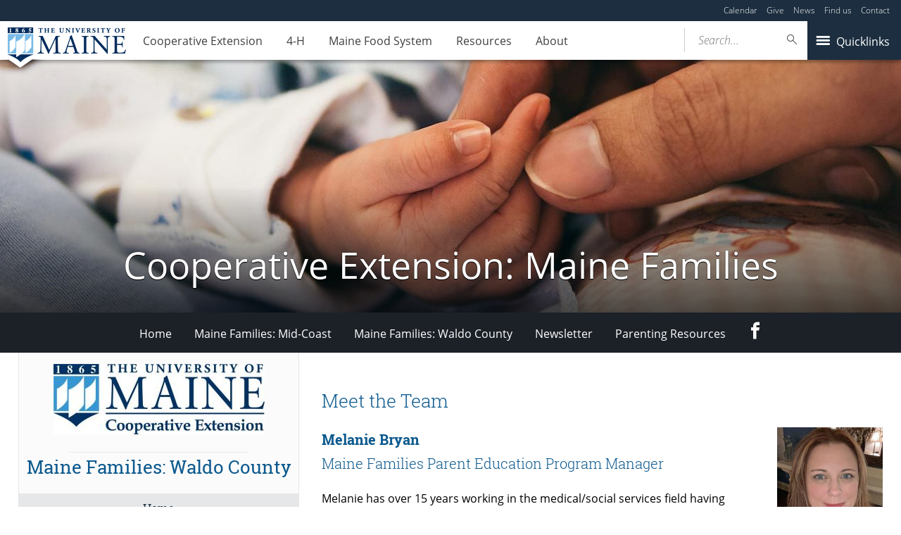

--- FILE ---
content_type: application/javascript
request_url: https://extension.umaine.edu/parenting/wp-content/themes/umaine/assets/js/src/map-point-embed.js?ver=1.0.1
body_size: 283
content:
(function( $ ) {
	document.addEventListener( 'DOMContentLoaded', function() {
		var embeds = $( '.um-map-oembed' );
		embeds.each(function() {
			var post_id = $(this).data('post-id'),
				map =  document.getElementById( 'map-embed-' + post_id ),
				metadata = $(this).data('map-data'),
				data = [];
			data.push(metadata);
			window.umMaps.loadMap( map, data );
		});
	});
}( jQuery ));